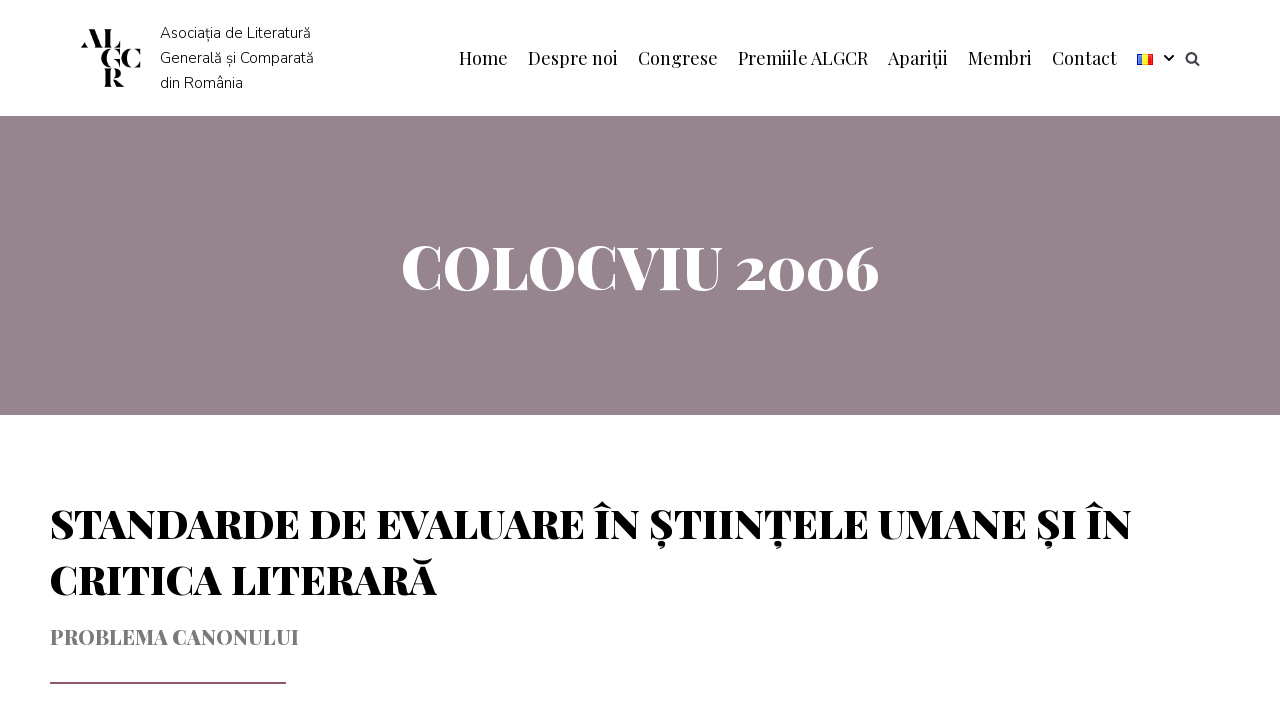

--- FILE ---
content_type: text/css
request_url: https://www.algcr.ro/wp-content/uploads/elementor/css/post-131.css?ver=1744360157
body_size: 511
content:
.elementor-kit-131{--e-global-color-primary:#020101;--e-global-color-secondary:#7A7A7A;--e-global-color-text:#000000;--e-global-color-accent:#935771;--e-global-color-35495052:#6EC1E4;--e-global-color-29b04c88:#54595F;--e-global-color-46f6923e:#61CE70;--e-global-color-2774458d:#4054B2;--e-global-color-4e09ebc7:#23A455;--e-global-color-6bc54044:#000;--e-global-color-3585ce0f:#FFF;--e-global-color-562a5b5b:#925773;--e-global-color-7797f38c:#96858F;--e-global-color-3ed951bb:#9099A2;--e-global-color-cd09df7:#6D7993;--e-global-typography-primary-font-family:"Roboto";--e-global-typography-primary-font-weight:600;--e-global-typography-secondary-font-family:"Roboto Slab";--e-global-typography-secondary-font-weight:400;--e-global-typography-text-font-family:"Roboto";--e-global-typography-text-font-weight:400;--e-global-typography-accent-font-family:"Roboto";--e-global-typography-accent-font-weight:500;background-color:#FFFFFF;}.elementor-kit-131 button,.elementor-kit-131 input[type="button"],.elementor-kit-131 input[type="submit"],.elementor-kit-131 .elementor-button{background-color:#7A7A7A;}.elementor-section.elementor-section-boxed > .elementor-container{max-width:1140px;}.e-con{--container-max-width:1140px;}{}h1.entry-title{display:var(--page-title-display);}@media(max-width:1024px){.elementor-section.elementor-section-boxed > .elementor-container{max-width:1024px;}.e-con{--container-max-width:1024px;}}@media(max-width:767px){.elementor-section.elementor-section-boxed > .elementor-container{max-width:767px;}.e-con{--container-max-width:767px;}}

--- FILE ---
content_type: text/css
request_url: https://www.algcr.ro/wp-content/uploads/elementor/css/post-1586.css?ver=1744363288
body_size: 1534
content:
.elementor-1586 .elementor-element.elementor-element-572619b:not(.elementor-motion-effects-element-type-background), .elementor-1586 .elementor-element.elementor-element-572619b > .elementor-motion-effects-container > .elementor-motion-effects-layer{background-color:#96858F;}.elementor-1586 .elementor-element.elementor-element-572619b:hover{background-color:#935771;}.elementor-1586 .elementor-element.elementor-element-572619b > .elementor-background-overlay{background-color:#FFFFFF;opacity:0;mix-blend-mode:multiply;transition:background 0.3s, border-radius 0.3s, opacity 0.3s;}.elementor-1586 .elementor-element.elementor-element-572619b:hover > .elementor-background-overlay{background-color:#FFFFFF;opacity:0.5;}.elementor-1586 .elementor-element.elementor-element-572619b{transition:background 0.3s, border 0.3s, border-radius 0.3s, box-shadow 0.3s;}.elementor-1586 .elementor-element.elementor-element-572619b .elementor-heading-title{color:#ffffff;}.elementor-1586 .elementor-element.elementor-element-445f31d:not(.elementor-motion-effects-element-type-background) > .elementor-widget-wrap, .elementor-1586 .elementor-element.elementor-element-445f31d > .elementor-widget-wrap > .elementor-motion-effects-container > .elementor-motion-effects-layer{background-color:#96858F;}.elementor-1586 .elementor-element.elementor-element-445f31d:hover > .elementor-element-populated{background-color:#935771;}.elementor-1586 .elementor-element.elementor-element-445f31d > .elementor-element-populated{transition:background 0.3s, border 0.3s, border-radius 0.3s, box-shadow 0.3s;padding:120px 20px 120px 20px;}.elementor-1586 .elementor-element.elementor-element-445f31d > .elementor-element-populated > .elementor-background-overlay{transition:background 0.3s, border-radius 0.3s, opacity 0.3s;}.elementor-widget-heading .elementor-heading-title{color:var( --e-global-color-primary );}.elementor-1586 .elementor-element.elementor-element-bb75822{text-align:center;}.elementor-1586 .elementor-element.elementor-element-a8c9d34{--spacer-size:50px;}.elementor-1586 .elementor-element.elementor-element-253b805 > .elementor-container{max-width:1200px;}.elementor-1586 .elementor-element.elementor-element-66aea52c > .elementor-element-populated{text-align:center;}.elementor-1586 .elementor-element.elementor-element-459b2fbe{text-align:left;}.elementor-1586 .elementor-element.elementor-element-459b2fbe .elementor-heading-title{font-size:40px;font-weight:600;line-height:1.4em;color:#000000;}.elementor-1586 .elementor-element.elementor-element-6e5ca66{text-align:left;}.elementor-1586 .elementor-element.elementor-element-6e5ca66 .elementor-heading-title{font-size:20px;color:#7A7A7A;}.elementor-widget-divider{--divider-color:var( --e-global-color-secondary );}.elementor-widget-divider .elementor-divider__text{color:var( --e-global-color-secondary );}.elementor-widget-divider.elementor-view-stacked .elementor-icon{background-color:var( --e-global-color-secondary );}.elementor-widget-divider.elementor-view-framed .elementor-icon, .elementor-widget-divider.elementor-view-default .elementor-icon{color:var( --e-global-color-secondary );border-color:var( --e-global-color-secondary );}.elementor-widget-divider.elementor-view-framed .elementor-icon, .elementor-widget-divider.elementor-view-default .elementor-icon svg{fill:var( --e-global-color-secondary );}.elementor-1586 .elementor-element.elementor-element-471d438{--divider-border-style:solid;--divider-color:#935771;--divider-border-width:2px;}.elementor-1586 .elementor-element.elementor-element-471d438 .elementor-divider-separator{width:20%;margin:0 auto;margin-left:0;}.elementor-1586 .elementor-element.elementor-element-471d438 .elementor-divider{text-align:left;padding-block-start:15px;padding-block-end:15px;}.elementor-widget-text-editor{color:var( --e-global-color-text );}.elementor-widget-text-editor.elementor-drop-cap-view-stacked .elementor-drop-cap{background-color:var( --e-global-color-primary );}.elementor-widget-text-editor.elementor-drop-cap-view-framed .elementor-drop-cap, .elementor-widget-text-editor.elementor-drop-cap-view-default .elementor-drop-cap{color:var( --e-global-color-primary );border-color:var( --e-global-color-primary );}.elementor-1586 .elementor-element.elementor-element-55bcadce > .elementor-widget-container{padding:0px 040px 0px 0px;}.elementor-1586 .elementor-element.elementor-element-55bcadce{columns:2;text-align:left;color:#7A7A7A;font-size:16px;font-weight:300;line-height:2em;}.elementor-1586 .elementor-element.elementor-element-79bd962{--spacer-size:50px;}.elementor-1586 .elementor-element.elementor-element-4b81e902 > .elementor-container{max-width:1200px;}.elementor-1586 .elementor-element.elementor-element-18c6d0a{--spacer-size:50px;}.elementor-1586 .elementor-element.elementor-element-cbb46ec > .elementor-container{max-width:1100px;text-align:left;}.elementor-1586 .elementor-element.elementor-element-cbb46ec{margin-top:0px;margin-bottom:0px;}.elementor-1586 .elementor-element.elementor-element-81c83ff.elementor-column > .elementor-widget-wrap{justify-content:center;}.elementor-1586 .elementor-element.elementor-element-81c83ff > .elementor-element-populated{text-align:left;padding:0px 0px 0px 0px;}.elementor-1586 .elementor-element.elementor-element-08784a9{--spacer-size:50px;}.elementor-widget-icon-box.elementor-view-stacked .elementor-icon{background-color:var( --e-global-color-primary );}.elementor-widget-icon-box.elementor-view-framed .elementor-icon, .elementor-widget-icon-box.elementor-view-default .elementor-icon{fill:var( --e-global-color-primary );color:var( --e-global-color-primary );border-color:var( --e-global-color-primary );}.elementor-widget-icon-box .elementor-icon-box-title{color:var( --e-global-color-primary );}.elementor-widget-icon-box .elementor-icon-box-description{color:var( --e-global-color-text );}.elementor-1586 .elementor-element.elementor-element-d926205 > .elementor-widget-container{margin:0px 0px 0px 0px;}.elementor-1586 .elementor-element.elementor-element-d926205 .elementor-icon-box-wrapper{text-align:center;}.elementor-1586 .elementor-element.elementor-element-d926205 .elementor-icon-box-title{margin-bottom:7px;color:#000000;}.elementor-1586 .elementor-element.elementor-element-d926205 .elementor-icon-box-title, .elementor-1586 .elementor-element.elementor-element-d926205 .elementor-icon-box-title a{font-size:30px;font-weight:600;line-height:0.9em;}.elementor-1586 .elementor-element.elementor-element-d926205 .elementor-icon-box-description{color:#bfbfbf;font-size:16px;font-weight:300;line-height:1.8em;}.elementor-1586 .elementor-element.elementor-element-5c35340{--divider-border-style:solid;--divider-color:#935771;--divider-border-width:2px;}.elementor-1586 .elementor-element.elementor-element-5c35340 .elementor-divider-separator{width:20%;margin:0 auto;margin-center:0;}.elementor-1586 .elementor-element.elementor-element-5c35340 .elementor-divider{text-align:center;padding-block-start:15px;padding-block-end:15px;}.elementor-widget-testimonial .elementor-testimonial-content{color:var( --e-global-color-text );}.elementor-widget-testimonial .elementor-testimonial-name{color:var( --e-global-color-primary );}.elementor-widget-testimonial .elementor-testimonial-job{color:var( --e-global-color-secondary );}.elementor-1586 .elementor-element.elementor-element-fbdd9e4 > .elementor-widget-container{padding:0px 0px 040px 0px;}.elementor-1586 .elementor-element.elementor-element-fbdd9e4 .elementor-testimonial-wrapper{text-align:center;}.elementor-1586 .elementor-element.elementor-element-fbdd9e4 .elementor-testimonial-content{font-size:16px;}.elementor-1586 .elementor-element.elementor-element-fbdd9e4 .elementor-testimonial-wrapper .elementor-testimonial-image img{width:104px;height:104px;}.elementor-1586 .elementor-element.elementor-element-fbdd9e4 .elementor-testimonial-job{color:#935771;}.elementor-1586 .elementor-element.elementor-element-b4f493a{--spacer-size:50px;}.elementor-1586 .elementor-element.elementor-element-215cf4db:not(.elementor-motion-effects-element-type-background), .elementor-1586 .elementor-element.elementor-element-215cf4db > .elementor-motion-effects-container > .elementor-motion-effects-layer{background-color:#9099A2;}.elementor-1586 .elementor-element.elementor-element-215cf4db > .elementor-container{max-width:1200px;}.elementor-1586 .elementor-element.elementor-element-215cf4db{transition:background 0.3s, border 0.3s, border-radius 0.3s, box-shadow 0.3s;color:#FFFFFF;}.elementor-1586 .elementor-element.elementor-element-215cf4db > .elementor-background-overlay{transition:background 0.3s, border-radius 0.3s, opacity 0.3s;}.elementor-1586 .elementor-element.elementor-element-215cf4db .elementor-heading-title{color:#54595F;}.elementor-1586 .elementor-element.elementor-element-4f1270c9{--spacer-size:50px;}.elementor-1586 .elementor-element.elementor-element-6eb84324 > .elementor-widget-container{margin:0px 0px 0px 0px;padding:0px 0px 0px 0px;}.elementor-1586 .elementor-element.elementor-element-6eb84324 .elementor-icon-box-wrapper{text-align:center;}.elementor-1586 .elementor-element.elementor-element-6eb84324 .elementor-icon-box-title{margin-bottom:7px;color:#FFFFFF;}.elementor-1586 .elementor-element.elementor-element-6eb84324 .elementor-icon-box-title, .elementor-1586 .elementor-element.elementor-element-6eb84324 .elementor-icon-box-title a{font-size:30px;font-weight:900;line-height:0.9em;}.elementor-1586 .elementor-element.elementor-element-6eb84324 .elementor-icon-box-description{color:#F8F3F3;font-size:16px;font-weight:300;line-height:1.8em;}.elementor-1586 .elementor-element.elementor-element-c931b97{--divider-border-style:solid;--divider-color:#FFFFFF;--divider-border-width:2px;}.elementor-1586 .elementor-element.elementor-element-c931b97 .elementor-divider-separator{width:15%;margin:0 auto;margin-center:0;}.elementor-1586 .elementor-element.elementor-element-c931b97 .elementor-divider{text-align:center;padding-block-start:2px;padding-block-end:2px;}.elementor-widget-toggle .elementor-toggle-title, .elementor-widget-toggle .elementor-toggle-icon{color:var( --e-global-color-primary );}.elementor-widget-toggle .elementor-toggle-icon svg{fill:var( --e-global-color-primary );}.elementor-widget-toggle .elementor-tab-title.elementor-active a, .elementor-widget-toggle .elementor-tab-title.elementor-active .elementor-toggle-icon{color:var( --e-global-color-accent );}.elementor-widget-toggle .elementor-tab-content{color:var( --e-global-color-text );}.elementor-1586 .elementor-element.elementor-element-63c22a8a > .elementor-widget-container{margin:0px 0px 0px 010px;}.elementor-1586 .elementor-element.elementor-element-63c22a8a .elementor-toggle-title, .elementor-1586 .elementor-element.elementor-element-63c22a8a .elementor-toggle-icon{color:#FFFFFF;}.elementor-1586 .elementor-element.elementor-element-63c22a8a .elementor-toggle-icon svg{fill:#FFFFFF;}.elementor-1586 .elementor-element.elementor-element-63c22a8a .elementor-tab-title.elementor-active a, .elementor-1586 .elementor-element.elementor-element-63c22a8a .elementor-tab-title.elementor-active .elementor-toggle-icon{color:#FFFFFF;}.elementor-1586 .elementor-element.elementor-element-63c22a8a .elementor-toggle-title{font-weight:400;}.elementor-1586 .elementor-element.elementor-element-63c22a8a .elementor-tab-title .elementor-toggle-icon i:before{color:#FFFFFF;}.elementor-1586 .elementor-element.elementor-element-63c22a8a .elementor-tab-title .elementor-toggle-icon svg{fill:#FFFFFF;}.elementor-1586 .elementor-element.elementor-element-63c22a8a .elementor-tab-title.elementor-active .elementor-toggle-icon i:before{color:#FFFFFF;}.elementor-1586 .elementor-element.elementor-element-63c22a8a .elementor-tab-title.elementor-active .elementor-toggle-icon svg{fill:#FFFFFF;}.elementor-1586 .elementor-element.elementor-element-63c22a8a .elementor-tab-content{color:#FFFFFF;}.elementor-1586 .elementor-element.elementor-element-6f21aa{--spacer-size:50px;}@media(max-width:1024px){.elementor-1586 .elementor-element.elementor-element-445f31d > .elementor-element-populated{padding:80px 20px 80px 20px;}.elementor-1586 .elementor-element.elementor-element-c931b97 .elementor-divider{text-align:center;}.elementor-1586 .elementor-element.elementor-element-c931b97 .elementor-divider-separator{margin:0 auto;margin-center:0;}}@media(max-width:767px){.elementor-1586 .elementor-element.elementor-element-445f31d > .elementor-element-populated{padding:40px 00px 40px 00px;}.elementor-1586 .elementor-element.elementor-element-459b2fbe .elementor-heading-title{font-size:30px;}.elementor-1586 .elementor-element.elementor-element-55bcadce{columns:1;}.elementor-1586 .elementor-element.elementor-element-d926205 .elementor-icon-box-wrapper{text-align:center;}.elementor-1586 .elementor-element.elementor-element-6eb84324 .elementor-icon-box-wrapper{text-align:center;}}